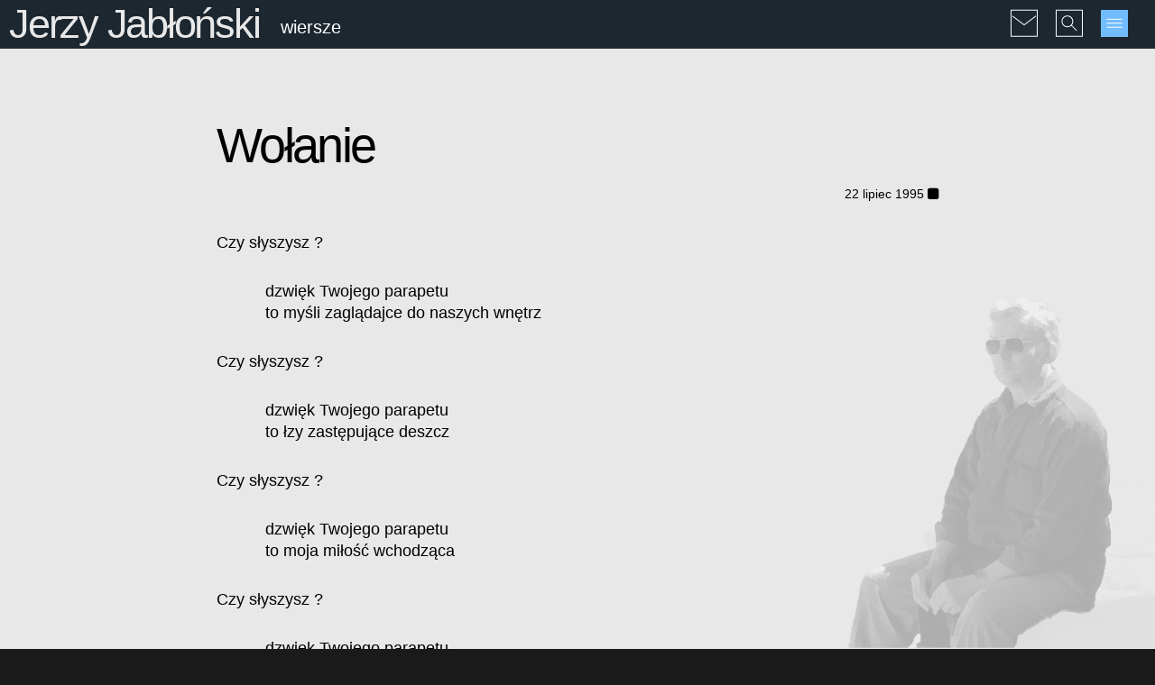

--- FILE ---
content_type: text/html; charset=UTF-8
request_url: https://www.christopher-jablonski.com/fr/famille/jerzy-jablonski/wolanie
body_size: 5618
content:

<!DOCTYPE html>
<html lang="fr" class="responsive">

<head>
	<meta http-equiv="Content-Type" content="text/html; charset=utf-8" />
	<meta name="viewport" content="width=device-width, initial-scale=1, maximum-scale=2, user-scalable=yes" /> 

	<title>Wołanie | Jerzy Jabłoński</title>

			
		<meta name="description" content="Jerzy Jabłoński, wiersze">
	<meta name="keywords" content="Wołanie, Jerzy Jabłoński, Jabłoński Jerzy, Jabłoński">
	
	<meta name="author" content="www.christopher-jablonski.com" />

<!-- avalaible page transalations -->
<link rel="alternate" hreflang="pl" href="https://www.christopher-jablonski.com/pl/rodzina/jerzy-jablonski/wolanie" />
<link rel="alternate" hreflang="x-default" href="https://www.christopher-jablonski.com" />
<!-- avalaible page transalations end -->

	<link rel="icon" type="image/x-icon" href="/favicon.ico"> 
	<link rel="apple-touch-icon" href="/assets/img/touch-icon-iphone.png">
	<link rel="apple-touch-icon" sizes="76x76" href="/assets/img/touch-icon-ipad.png">
	<link rel="apple-touch-icon" sizes="120x120" href="/assets/img/touch-icon-iphone-retina.png">
	<link rel="apple-touch-icon" sizes="152x152" href="/assets/img/touch-icon-ipad-retina.png">

	<link rel="apple-touch-icon" href="https://www.christopher-jablonski.com/assets/img/apple-touch-icon.png" />
	<meta name="apple-mobile-web-app-title" content="Christophe Jablonski - webmaster, webdesigner, auteur multimedia">

	<noscript>
		<style>
		body {background-color: #fff !important; color: #000 !important; font-size: 1.5em !important; padding: 1em !important;}
		</style>
		This website will not display properly without JavaScript enabled - Ce site ne peut pas s'afficher correctement sans JavaScript - Strony nie wyświetlą się poprawnie bez JavaScript.
	</noscript>

<!-- CSS commun -->
	<link rel="stylesheet" href="/assets/font-awesome/css/font-awesome.min.css"> 
	<link rel="stylesheet" href="/assets/css/basic.css"> 
	<link rel="stylesheet" href="/assets/css/animate.css"> 
	<link rel="stylesheet" href="/assets/css/grid.css"> 
	<link rel="stylesheet" href="/assets/css/grve-slider.css"> 
	<link rel="stylesheet" href="/assets/css/elements.css"> 
	<link rel="stylesheet" href="/assets/css/responsive.css"> 
	<link rel="stylesheet" href="/assets/css/isotope.css"> 

<!-- Modernizr -->
	<script src="/assets/js/modernizr.custom.js"></script> 

<!-- Google Fonts -->
	<link href='https://fonts.googleapis.com/css?family=Lato:300,400%7CRaleway:100,400,300,500,600,700%7COpen+Sans:400,500,600' rel='stylesheet' type='text/css'>


	<link rel="stylesheet" href="/assets/css/gris.css"> 
	<link rel="stylesheet" href="/assets/css/kris-global.css"> 

<!-- if page parent css -->
<link rel="stylesheet" href="https://www.christopher-jablonski.com/content/07-famille/2-jerzy-jablonski/jurek.css">
<!-- if page css -->

<!-- if page javascript -->

<!-- start iFrame resize -->
<!-- end iFrame resize -->
</head>

<body>

<!-- Skip links -->
<ul class="ahem">
<li><a href="#contenu">Aller au contenu principal</a></li>
<li><a href="#sitemenu">Aller au menu du site</a></li>
</ul>
<!-- CONTENT ======= -->
<div id="wrapper">




<!-- THEME BODY ============================= -->
<div id="theme-body">


<!-- HEADER ================================== -->
<header id="header" data-height="54">

<!-- start bandeau noir -->
<div class="container">

<!-- 
	<div class="logo"><a style="width:35px; height:35px;margin-left:5px;" href="" title="">
	<img src="/assets/img/graphics/home-button.svg" alt="Home"></a></div>
 -->

	<div class="page-title" style="padding-left: 10px;">
						<h2 class="title"><a href="https://www.christopher-jablonski.com/fr/famille/jerzy-jablonski" title="sommaire">Jerzy Jabłoński</a></h2>
			<div class="sub-title"><span>wiersze</span></div>			
			</div>
	<ul class="header-options">
		<!-- <li><a style="width:30px; height:30px;margin-top:13px;" href="" title=""><img src="/assets/img/graphics/home-button.svg" alt="Home"></a></li> -->		<li><a class="header-contact-btn header-options-popup" style="width:30px !important; height:30px !important;margin-top:0;" href="#contact-modal" title="M’écrire"><img src="/assets/img/graphics/contact-button.svg" alt="Contact Menu"></a></li>
		<li><a class="header-search-btn header-options-popup" style="width:30px !important; height:30px !important;margin-top:0;" href="#search-modal" title="Rechercher"><img src="/assets/img/graphics/search-button.svg" alt="Search Menu"></a></li>
		<li><a href="javascript:void();" class="menu-btn" title="Menu principal"><img src="/assets/img/graphics/menu-button.svg" alt="Main Menu"></a></li>
	</ul>

</div>
<!-- end bandeau noir -->

<!-- start modal Search -->
<div id="search-modal" class="header-modal mfp-hide">
	<form class="search" method="get" action="https://www.christopher-jablonski.com/fr/search">
	<input type="submit" value="&#xf002;" class="search-btn">
	<input id="search" name="q" type="text" value="..." placeholder="Rechercher...">
	</form>
</div>
<!-- end modal Search -->

<!-- start modal Email -->
<div id="contact-modal" class="header-modal mfp-hide">
	<p class="light-text highlight" style="font-size: 2em;">Laissez-moi un message...</p>
	<!-- Form -->
	<form class="element form">
		<div class="form-input">
			<i class="icon-user"></i>
			<input type="text" name="name" placeholder="Nom *">
		</div>
		<div class="form-input">
			<i class="icon-envelope"></i>
			<input type="text" name="email" placeholder="Email *"> 
		</div>
		<div class="form-input">
			<i class="icon-pencil"></i>
			<input type="text" name="subject" placeholder="Sujet *"> 
		</div>
		<div class="form-textarea">
			<textarea name="message" placeholder="Message *"></textarea> 
		</div>
		<div class="form-input">
			<h6 class="light-text highlight">Quiz: Prouvez que vous n'êtes pas un robot:</h6>
			<input type="text" name="quiz" placeholder="Combien d'heures s'écoulent entre un mercredi et un jeudi ?"> 
		</div>
		<a class="btn primary btn-medium form-button">Envoyer</a>
		<div class="form-result"></div>
	</form>
	<!-- End Form -->
</div>
<!-- end modal Email -->

</header>
<!-- HEADER END ============================== -->

<!-- START CONTENT ================================= -->
<section class="section" id="contenu">
<div class="container">
<div class="main-content wiersz">

	<!-- <div class="gap margin-20"></div> -->

<h1>Wołanie</h1>
<p class="date">
22 lipiec 1995
</p>
<p>Czy słyszysz ?</p>
<p><span style="margin-left: 3em;">dzwięk Twojego parapetu</span><br />
<span style="margin-left: 3em;">to myśli zaglądajce do naszych wnętrz</span></p>
<p>Czy słyszysz ?</p>
<p><span style="margin-left: 3em;">dzwięk Twojego parapetu</span><br />
<span style="margin-left: 3em;">to łzy zastępujące deszcz</span></p>
<p>Czy słyszysz ?</p>
<p><span style="margin-left: 3em;">dzwięk Twojego parapetu</span><br />
<span style="margin-left: 3em;">to moja miłość wchodząca</span></p>
<p>Czy słyszysz ?</p>
<p><span style="margin-left: 3em;">dzwięk Twojego parapetu</span><br />
<span style="margin-left: 3em;">to...</span></p>
<p>nie<br />
nie słyszysz.</p>
</div><!-- /.main-content (sidebar outside) -->
</div><!-- /.container -->

</section>

<!-- END CONTENT ================================== -->

<!-- navig.bottom -->
<section class="prev-next-links">
	<a href="https://www.christopher-jablonski.com/fr/famille/jerzy-jablonski/czym-dla-mnie-jestes" title="Czym dla mnie jesteś ?"><i class="awicon icon-circle-arrow-left"></i></a>

<a href="https://www.christopher-jablonski.com/fr/famille/jerzy-jablonski" title="Jerzy Jabłoński"><i class="awicon icon-list"></i></a>

<a href="https://www.christopher-jablonski.com/fr/famille/jerzy-jablonski/czy-jestem-sam" title="Czy jestem sam ?"><i class="awicon icon-circle-arrow-right"></i></a>
</section>
<!-- navig.bottom end -->


<!-- FOOTER ================================ -->
<footer class="section">
<!-- container-->
<div class="container">
<!-- main row -->
<div class="row">

<div class="column-4-4 tablet-column-1">
<!-- Row (4 cols)-->
<div class="row">

	<!-- Column 1 (posts) -->
	<div class="column-1-4">
		<!-- Start Latest News -->
		<div class="widget latest-news">
			<h5 class="widget-title">Derniers billets</h5>
			

<!--start IF POST TEXT -->
<div class="widget latest-news">
<ul class="widget-title">
	<li class="standard-post">
	<a class="title" href="https://www.christopher-jablonski.com/fr/blog/un-autre-hiroshima">Un autre Hiroshima</a>
	<div class="latest-news-date"><time datetime="2025-08-08T00:00:00+00:00">
	2025-08-08</time></div>
	</li>
	<li class="video-post">
	<a class="title" href="https://www.christopher-jablonski.com/fr/blog/etrange-maladie-mentale">&Eacute;trange maladie mentale</a>
	<div class="latest-news-date"><time datetime="2025-06-28T00:00:00+00:00">
	2025-06-28</time></div>
	</li>
	<li class="video-post">
	<a class="title" href="https://www.christopher-jablonski.com/fr/blog/ue-se-nourrit-du-chaos">L'Union Europ&eacute;enne se nourrit du chaos</a>
	<div class="latest-news-date"><time datetime="2025-06-14T00:00:00+00:00">
	2025-06-14</time></div>
	</li>
	<li class="quote-post">
	<a class="title" href="https://www.christopher-jablonski.com/fr/blog/rothschild-controle-argent">Rothschild: Donnez-moi le contr&ocirc;le...</a>
	<div class="latest-news-date"><time datetime="2025-06-13T00:00:00+00:00">
	2025-06-13</time></div>
	</li>
	<li class="video-post">
	<a class="title" href="https://www.christopher-jablonski.com/fr/blog/la-paix-nucleaire">La paix nucl&eacute;aire...</a>
	<div class="latest-news-date"><time datetime="2024-10-22T00:00:00+00:00">
	2024-10-22</time></div>
	</li>
</ul>
</div>
<!-- end IF POST TEXT-->
		</div>
		<!-- End Latest News -->
	</div>
	<!-- Column 1 end -->

	<!-- Column 2 (pages) -->
	<div class="column-1-4">
		<!-- Latest Pages -->
		<div class="widget latest-news">
			<h5 class="widget-title">Dernières pages</h5>
			

<!--start IF POST TEXT -->
<div class="widget latest-news">
<ul>
	<li class="standard-post">
	<a class="title" href="https://www.christopher-jablonski.com/fr/bonus/plaisanteries/ordinateur-et-bequilles">L'ordinateur et les b&eacute;quilles</a>
	<div class="popular-post-date"><time datetime="2025-08-05T00:00:00+00:00">
	2025-08-05</time></div>
	</li>
	<li class="standard-post">
	<a class="title" href="https://www.christopher-jablonski.com/fr/bonus/plaisanteries/la-reforme-de-lortographe">La r&eacute;forme de l&rsquo;orthographe</a>
	<div class="popular-post-date"><time datetime="2021-09-10T00:00:00+00:00">
	2021-09-10</time></div>
	</li>
	<li class="image-post">
	<a class="title" href="https://www.christopher-jablonski.com/fr/bonus/plaisanteries/covid-pseudoscience">La science &agrave; l'heure du Covid</a>
	<div class="popular-post-date"><time datetime="2021-08-16T00:00:00+00:00">
	2021-08-16</time></div>
	</li>
	<li class="image-post">
	<a class="title" href="https://www.christopher-jablonski.com/fr/bonus/plaisanteries/covid-liberte">Llibert&eacute; &agrave; l'heure du Covid</a>
	<div class="popular-post-date"><time datetime="2021-08-15T00:00:00+00:00">
	2021-08-15</time></div>
	</li>
	<li class="image-post">
	<a class="title" href="https://www.christopher-jablonski.com/fr/bonus/plaisanteries/covid-informations">Informations &agrave; l'heure du Covid</a>
	<div class="popular-post-date"><time datetime="2021-08-15T00:00:00+00:00">
	2021-08-15</time></div>
	</li>
</ul>
</div>
<!-- end IF POST TEXT-->
		</div>
		<!-- End Latest Pages -->
	</div>
	<!-- Column 2 end -->

	<!-- Column 3 (tags) -->
	<div class="column-1-4">
	<!-- All Tags -->
	<div class="widget tags">
		<h5 class="widget-title">Filtrer par tag</h5>
 
<div class="widget tags center">
		<ul>
				<li><a  href="https://www.christopher-jablonski.com/fr/explorator?q=absurdites">#Absurdités</a></li>
				<li><a  href="https://www.christopher-jablonski.com/fr/explorator?q=citations">#Citations</a></li>
				<li><a  href="https://www.christopher-jablonski.com/fr/explorator?q=covid">#Covid</a></li>
				<li><a  href="https://www.christopher-jablonski.com/fr/explorator?q=ecologie">#Ecologie</a></li>
				<li><a  href="https://www.christopher-jablonski.com/fr/explorator?q=economie">#Economie</a></li>
				<li><a  href="https://www.christopher-jablonski.com/fr/explorator?q=geopolitique">#Géopolitique</a></li>
				<li><a  href="https://www.christopher-jablonski.com/fr/explorator?q=histoire">#Histoire</a></li>
				<li><a  href="https://www.christopher-jablonski.com/fr/explorator?q=inclassables">#Inclassables</a></li>
				<li><a  href="https://www.christopher-jablonski.com/fr/explorator?q=curiosites">#Le saviez-vous?</a></li>
				<li><a  href="https://www.christopher-jablonski.com/fr/explorator?q=personnes">#Personnes</a></li>
				<li><a  href="https://www.christopher-jablonski.com/fr/explorator?q=nouvelles">#Petits écrits</a></li>
				<li><a  href="https://www.christopher-jablonski.com/fr/explorator?q=philosophie">#Philosophie</a></li>
				<li><a  href="https://www.christopher-jablonski.com/fr/explorator?q=plaisanteries">#Plaisanteries</a></li>
				<li><a  href="https://www.christopher-jablonski.com/fr/explorator?q=politique">#Politique</a></li>
				<li><a  href="https://www.christopher-jablonski.com/fr/explorator?q=poemes">#Poémes</a></li>
				<li><a  href="https://www.christopher-jablonski.com/fr/explorator?q=recommandations">#Recommandations</a></li>
				<li><a  href="https://www.christopher-jablonski.com/fr/explorator?q=reflexions">#Réflexions</a></li>
				<li><a  href="https://www.christopher-jablonski.com/fr/explorator?q=sculptures">#Sculptures</a></li>
				<li><a  href="https://www.christopher-jablonski.com/fr/explorator?q=statistiques">#Statistiques</a></li>
				<li><a  href="https://www.christopher-jablonski.com/fr/explorator?q=traductions">#Traductions et réimpressions</a></li>
				<li><a  href="https://www.christopher-jablonski.com/fr/explorator?q=union">#UE</a></li>
				<li><a  href="https://www.christopher-jablonski.com/fr/explorator?q=ukraine">#Ukraine</a></li>
				<li><a  href="https://www.christopher-jablonski.com/fr/explorator?q=webdesign">#Webdesign</a></li>
			</ul>
</div><!-- end TAGS -->
</div>
	<!-- End All Tags -->

	<!-- All ContentTypes -->
	<div class="widget tags">
		<h5 class="widget-title">Filtrer par contenu</h5>
 
<div class="widget tags center">
		<ul>
				<li><a  href="https://www.christopher-jablonski.com/fr/explorator?q=standard">#</a></li>
				<li><a  href="https://www.christopher-jablonski.com/fr/explorator?q=audio">#Audio</a></li>
				<li><a  href="https://www.christopher-jablonski.com/fr/explorator?q=interactives">#Cartes interactives</a></li>
				<li><a  href="https://www.christopher-jablonski.com/fr/explorator?q=dessins">#Dessins</a></li>
				<li><a  href="https://www.christopher-jablonski.com/fr/explorator?q=galeries">#Galeries</a></li>
				<li><a  href="https://www.christopher-jablonski.com/fr/explorator?q=pdf">#PDF</a></li>
				<li><a  href="https://www.christopher-jablonski.com/fr/explorator?q=videos">#Vidéos</a></li>
			</ul>
</div><!-- end Types -->
</div>
	<!-- End All ContentTypes -->


</div>
	<!-- Column 3 end -->
	
	<!-- Column 4 (years+socials) -->
	<div class="column-1-4">
	<!-- Years -->
	<div class="widget tags">
		<h5 class="widget-title">Filtrer par année</h5>
<div class="widget tags center">
		<ul>
				<li><a  href="https://www.christopher-jablonski.com/fr/explorator?q=1990">1990</a></li>
				<li><a  href="https://www.christopher-jablonski.com/fr/explorator?q=1992">1992</a></li>
				<li><a  href="https://www.christopher-jablonski.com/fr/explorator?q=1995">1995</a></li>
				<li><a  href="https://www.christopher-jablonski.com/fr/explorator?q=1996">1996</a></li>
				<li><a  href="https://www.christopher-jablonski.com/fr/explorator?q=1997">1997</a></li>
				<li><a  href="https://www.christopher-jablonski.com/fr/explorator?q=1998">1998</a></li>
				<li><a  href="https://www.christopher-jablonski.com/fr/explorator?q=1999">1999</a></li>
				<li><a  href="https://www.christopher-jablonski.com/fr/explorator?q=2000">2000</a></li>
				<li><a  href="https://www.christopher-jablonski.com/fr/explorator?q=2001">2001</a></li>
				<li><a  href="https://www.christopher-jablonski.com/fr/explorator?q=2002">2002</a></li>
				<li><a  href="https://www.christopher-jablonski.com/fr/explorator?q=2003">2003</a></li>
				<li><a  href="https://www.christopher-jablonski.com/fr/explorator?q=2004">2004</a></li>
				<li><a  href="https://www.christopher-jablonski.com/fr/explorator?q=2005">2005</a></li>
				<li><a  href="https://www.christopher-jablonski.com/fr/explorator?q=2006">2006</a></li>
				<li><a  href="https://www.christopher-jablonski.com/fr/explorator?q=2007">2007</a></li>
				<li><a  href="https://www.christopher-jablonski.com/fr/explorator?q=2008">2008</a></li>
				<li><a  href="https://www.christopher-jablonski.com/fr/explorator?q=2009">2009</a></li>
				<li><a  href="https://www.christopher-jablonski.com/fr/explorator?q=2010">2010</a></li>
				<li><a  href="https://www.christopher-jablonski.com/fr/explorator?q=2011">2011</a></li>
				<li><a  href="https://www.christopher-jablonski.com/fr/explorator?q=2012">2012</a></li>
				<li><a  href="https://www.christopher-jablonski.com/fr/explorator?q=2013">2013</a></li>
				<li><a  href="https://www.christopher-jablonski.com/fr/explorator?q=2014">2014</a></li>
				<li><a  href="https://www.christopher-jablonski.com/fr/explorator?q=2015">2015</a></li>
				<li><a  href="https://www.christopher-jablonski.com/fr/explorator?q=2016">2016</a></li>
				<li><a  href="https://www.christopher-jablonski.com/fr/explorator?q=2017">2017</a></li>
				<li><a  href="https://www.christopher-jablonski.com/fr/explorator?q=2018">2018</a></li>
				<li><a  href="https://www.christopher-jablonski.com/fr/explorator?q=2019">2019</a></li>
				<li><a  href="https://www.christopher-jablonski.com/fr/explorator?q=2020">2020</a></li>
				<li><a  href="https://www.christopher-jablonski.com/fr/explorator?q=2021">2021</a></li>
				<li><a  href="https://www.christopher-jablonski.com/fr/explorator?q=2022">2022</a></li>
				<li><a  href="https://www.christopher-jablonski.com/fr/explorator?q=2023">2023</a></li>
				<li><a  href="https://www.christopher-jablonski.com/fr/explorator?q=2024">2024</a></li>
				<li><a  href="https://www.christopher-jablonski.com/fr/explorator?q=2025">2025</a></li>
			</ul>
</div>
	</div>
	<!-- End years -->
	
	<!-- start LANGUES -->
	<h5 class="widget-title">Filtrer par langue</h5>
<div class="widget tags">
		<ul>
				<li><a  href="https://www.christopher-jablonski.com/en/explorator/?q=en">en</a></li>
				<li><a  href="https://www.christopher-jablonski.com/fr/explorator/?q=fr">fr</a></li>
				<li><a  href="https://www.christopher-jablonski.com/pl/explorator/?q=pl">pl</a></li>
			</ul>
</div>
	<!-- end LANGUES -->

	<!-- Socials -->
	<div class="widget social">
		<h5 class="widget-title">Recommander</h5>
		<ul>
			<li><a href="https://www.facebook.com/sharer/sharer.php?u=https://www.christopher-jablonski.com/fr/famille/jerzy-jablonski/wolanie" title="Facebook" target="_blank"><i class="icon-facebook"></i></a></li>
			<li><a href="https://twitter.com/home?status=https://www.christopher-jablonski.com/fr/famille/jerzy-jablonski/wolanie" title="Twitter" target="_blank"><i class="icon-twitter"></i></a></li>
			<li><a href="https://www.linkedin.com/shareArticle?mini=true&amp;url=https://www.christopher-jablonski.com/fr/famille/jerzy-jablonski/wolanie" title="Linkedin" target="_blank"><i class="icon-linkedin-sign"></i></a></li>
			<li><a href="https://plus.google.com/share?url=https://www.christopher-jablonski.com/fr/famille/jerzy-jablonski/wolanie" title="Google+" target="_blank"><i class="icon-google-plus-sign"></i></a></li>
			<li><a href="https://pinterest.com/pin/create/button/?url=&amp;media=https://www.christopher-jablonski.com/fr/famille/jerzy-jablonski/wolanie&amp;description=" title="Pinterest" target="_blank"><i class="icon-pinterest-sign"></i></a></li>
			<li><a href="mailto:?&amp;subject=Lien%20Christophe%20Jablonski&amp;body=Bonjour,%0Aje%20te%20recommande%20une%20page%20du%20site%20de%20Christophe%20Jablonski%20%3A%0Ahttps://www.christopher-jablonski.com/fr/famille/jerzy-jablonski/wolanie" title="Email" target="_blank"><i class="icon-envelope"></i></a></li>
		</ul>
	</div>
	<!-- End Socials -->

	</div>
	<!-- Column 4 end -->

</div><!-- Row (4 cols) end -->
</div><!-- /.column-4-4 -->
</div><!-- main row end -->
</div><!-- container end -->

<section class="footer-bar">
	<div class="container">
		<div class="row">

			<div class="column-1-1">
				<div class="copyright">
					<a href="https://www.christopher-jablonski.com/fr">&copy; 2004-2026 Christophe Jablonski</a>
					 • <a href="https://www.christopher-jablonski.com/fr/conditions">Conditions d'utilisation</a> • <a href="https://www.christopher-jablonski.com/fr/sitemap">Plan du site</a>
				</div>
			</div>

		</div>
	</div>
</section>
<!-- section footer-bar end -->

</footer>
<!-- FOOTER END ============================ -->

</div><!-- /.theme-body -->
</div><!-- /.wrapper -->

<!-- MAIN NAVIGATION ========== -->
<nav class="main-menu" id="sitemenu">
<p class="ahem">Menu du site :</p>
<div class="close-btn"></div>

<!-- START treemenu -->
  <ul>
<!-- start modal Language Selector -->
	<li id="mmlang" class="center">	  
				<span style="padding: 0 5px;">
		  <a href="https://www.christopher-jablonski.com/en/family/jerzy-jablonski/wolanie" >
			<img src="/assets/img/flag-en.png" alt="English" title="English" style="width: 25px;">
		  </a>
		</span>
				<span style="padding: 0 5px;">
		  <a href="https://www.christopher-jablonski.com/fr/famille/jerzy-jablonski/wolanie"  class="active current">
			<img src="/assets/img/flag-fr.png" alt="French" title="French" style="width: 25px;">
		  </a>
		</span>
				<span style="padding: 0 5px;">
		  <a href="https://www.christopher-jablonski.com/pl/rodzina/jerzy-jablonski/wolanie" >
			<img src="/assets/img/flag-pl.png" alt="Polish" title="Polish" style="width: 25px;">
		  </a>
		</span>
		 	</li>
<!-- end modal Language Selector -->


		<li >
		  <a  href="https://www.christopher-jablonski.com/fr">Accueil</a>

		  
		</li>

    
		<li >
		  <a  href="https://www.christopher-jablonski.com/fr/presentation">Pr&eacute;sentation</a>

		  			  <ul class="submenu" >
									<li >
					  <a href="https://www.christopher-jablonski.com/fr/presentation/portfolio">Portfolio</a>
					</li>
									<li >
					  <a href="https://www.christopher-jablonski.com/fr/presentation/testimonials">R&eacute;f&eacute;rences</a>
					</li>
							  </ul>
	      
		</li>

    
		<li >
		  <a  href="https://www.christopher-jablonski.com/fr/blog">Blog</a>

		  
		</li>

    
		<li >
		  <a  href="https://www.christopher-jablonski.com/fr/invites">Invit&eacute;s</a>

		  			  <ul class="submenu" >
									<li >
					  <a href="https://www.christopher-jablonski.com/fr/invites/agnieszka-bieniasz">Agnieszka Bieniasz</a>
					</li>
									<li >
					  <a href="https://www.christopher-jablonski.com/fr/invites/anne-guerin-castell">Anne Gu&eacute;rin-Castell</a>
					</li>
									<li >
					  <a href="https://www.christopher-jablonski.com/fr/invites/antoine-leaument">Antoine L&eacute;aument</a>
					</li>
									<li >
					  <a href="https://www.christopher-jablonski.com/fr/invites/khaled-freak">Khaled Freak</a>
					</li>
									<li >
					  <a href="https://www.christopher-jablonski.com/fr/invites/la-parisienne-liberee">La parisienne lib&eacute;r&eacute;e</a>
					</li>
									<li >
					  <a href="https://www.christopher-jablonski.com/fr/invites/maria-grodecka">Maria Grodecka</a>
					</li>
									<li >
					  <a href="https://www.christopher-jablonski.com/fr/invites/philippe-genty">Philippe Genty</a>
					</li>
									<li >
					  <a href="https://www.christopher-jablonski.com/fr/invites/serge-belliot">Serge Belliot</a>
					</li>
									<li >
					  <a href="https://www.christopher-jablonski.com/fr/invites/zofia-badura">Zofia Badura</a>
					</li>
									<li >
					  <a href="https://www.christopher-jablonski.com/fr/invites/zofia-beszczynska">Zofia Beszczyńska</a>
					</li>
							  </ul>
	      
		</li>

    
		<li  class="current">
		  <a  href="https://www.christopher-jablonski.com/fr/famille">Pages familiales</a>

		  			  <ul class="submenu"  style="display:block;">
									<li >
					  <a href="https://www.christopher-jablonski.com/fr/famille/alicja-marzec">Alicja Marzec</a>
					</li>
									<li >
					  <a href="https://www.christopher-jablonski.com/fr/famille/andrzej-jablonski">Andrzej Jabłoński</a>
					</li>
									<li >
					  <a href="https://www.christopher-jablonski.com/fr/famille/emilia-czapska">Emilia Czapska</a>
					</li>
									<li >
					  <a href="https://www.christopher-jablonski.com/fr/famille/ewelina-marzec">Ewelina Marzec</a>
					</li>
									<li >
					  <a href="https://www.christopher-jablonski.com/fr/famille/f11">F11</a>
					</li>
									<li  class="current">
					  <a href="https://www.christopher-jablonski.com/fr/famille/jerzy-jablonski">Jerzy Jabłoński</a>
					</li>
									<li >
					  <a href="https://www.christopher-jablonski.com/fr/famille/joseph-henelt">Joseph Henelt</a>
					</li>
									<li >
					  <a href="https://www.christopher-jablonski.com/fr/famille/kris">Kris</a>
					</li>
									<li >
					  <a href="https://www.christopher-jablonski.com/fr/famille/krystyna-jablonska">Krystyna Jabłońska</a>
					</li>
									<li >
					  <a href="https://www.christopher-jablonski.com/fr/famille/marian-jablonski">Marian Jabłoński</a>
					</li>
									<li >
					  <a href="https://www.christopher-jablonski.com/fr/famille/teresa-kunigiel">Teresa Kunigiel</a>
					</li>
									<li >
					  <a href="https://www.christopher-jablonski.com/fr/famille/genealogie">G&eacute;n&eacute;alogie</a>
					</li>
							  </ul>
	      
		</li>

    
		<li >
		  <a  href="https://www.christopher-jablonski.com/fr/bonus">Bonus</a>

		  			  <ul class="submenu" >
									<li >
					  <a href="https://www.christopher-jablonski.com/fr/bonus/plaisanteries">Plaisanteries</a>
					</li>
									<li >
					  <a href="https://www.christopher-jablonski.com/fr/bonus/predispositions">Pr&eacute;dispositions</a>
					</li>
									<li >
					  <a href="https://www.christopher-jablonski.com/fr/bonus/tests">Tests</a>
					</li>
									<li >
					  <a href="https://www.christopher-jablonski.com/fr/bonus/webcolors">Webcolors</a>
					</li>
							  </ul>
	      
		</li>

      </ul>
<!-- END treemenu -->
</nav>

<!-- JS LIBRARIES -->
<div>
<script src="/assets/js/jquery-1.9.1.min.js"></script>
<script src="/assets/js/jquery.easing.1.3.js"></script>
<script src="/assets/js/jquery.appear.js"></script>
<script src="/assets/js/afterresize.js"></script>
<script src="/assets/js/imagesloaded.pkgd.min.js"></script>
<script src="/assets/js/jquery.carouFredSel-6.2.1.js"></script>
<script src="/assets/js/jquery.touchSwipe.min.js"></script>
<script src="/assets/js/jquery.flexslider.js"></script>
<script src="/assets/js/jquery.fitvids.js"></script>
<script src="/assets/js/retina-1.1.0.min.js"></script>
<script type="text/javascript" src="/assets/js/jquery.hoverdir.js"></script>
<script src="/assets/js/jquery.isotope.min.js"></script>
<script src="/assets/js/jquery.magnific-popup.min.js"></script>
<script src="/assets/js/jquery.parallax.min.js"></script>
<script src="/assets/js/jquery.transit.js"></script>
<script src="/assets/js/jquery.sticky.js"></script>
<script src="/assets/js/main.js"></script>
</div>


</body>
</html>


--- FILE ---
content_type: text/css
request_url: https://www.christopher-jablonski.com/assets/css/grve-slider.css
body_size: 234
content:
/* FlexSlider
*********************************/
.slider {
    padding: 0;
}

.slider .slides > li {
    display: none;
	position: relative;
}

.flex-pauseplay span {
    text-transform: capitalize;
}

.slides:after {
    content: "\0020";
    display: block;
    clear: both;
    visibility: hidden;
    line-height: 0;
    height: 0;
}

html[xmlns] .slides {
    display: block;
}

* html .slides {
    height: 1%;
}

.no-js .slides > li:first-child {
    display: block;
}

.slider{ max-height: 2000px; }
.loading.slider { max-height: 200px;}
.slider .slides { zoom: 1; }

.flex-direction-nav li a {
	z-index: 1000;
}


--- FILE ---
content_type: text/css
request_url: https://www.christopher-jablonski.com/content/07-famille/2-jerzy-jablonski/jurek.css
body_size: 210
content:
/* large resolutions only */
@media (min-width: 1000px) {
#contenu {
	background-repeat: no-repeat;
	background-position: right bottom;
	background-attachment: fixed;
	background-image: url(/pl/famille/jerzy-jablonski/bkgd/jurek-wiersze-bkgd.png);
}
}

/* WIERSZE */
.main-content {max-width: 800px; margin: auto;}
.main-content .date {font-size: 0.8em; text-align: right;}
/* .main-content h1 {color: #000; font-size: 3em;} */
.main-content blockquote {font-style: italic;}
